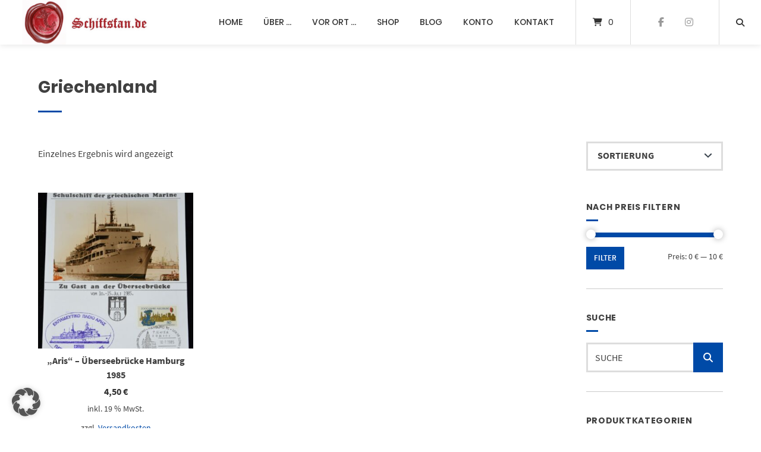

--- FILE ---
content_type: text/html; charset=UTF-8
request_url: https://www.schiffsfan.de/produkt-schlagwort/griechenland/
body_size: 16786
content:
<!doctype html>
<html lang="de">
<head>
	<meta charset="UTF-8">
	<meta name="viewport" content="width=device-width, initial-scale=1">
	<link rel="profile" href="https://gmpg.org/xfn/11">

	<title>Griechenland &#8211; Schiffsfan Shop</title>
<meta name='robots' content='max-image-preview:large' />
	<style>img:is([sizes="auto" i], [sizes^="auto," i]) { contain-intrinsic-size: 3000px 1500px }</style>
	<link rel="alternate" type="application/rss+xml" title="Schiffsfan Shop &raquo; Feed" href="https://www.schiffsfan.de/feed/" />
<link rel="alternate" type="application/rss+xml" title="Schiffsfan Shop &raquo; Kommentar-Feed" href="https://www.schiffsfan.de/comments/feed/" />
<link rel="alternate" type="application/rss+xml" title="Schiffsfan Shop &raquo; Griechenland Schlagwort Feed" href="https://www.schiffsfan.de/produkt-schlagwort/griechenland/feed/" />
<script type="text/javascript">
/* <![CDATA[ */
window._wpemojiSettings = {"baseUrl":"https:\/\/s.w.org\/images\/core\/emoji\/16.0.1\/72x72\/","ext":".png","svgUrl":"https:\/\/s.w.org\/images\/core\/emoji\/16.0.1\/svg\/","svgExt":".svg","source":{"concatemoji":"https:\/\/www.schiffsfan.de\/wp-includes\/js\/wp-emoji-release.min.js?ver=6.8.2"}};
/*! This file is auto-generated */
!function(s,n){var o,i,e;function c(e){try{var t={supportTests:e,timestamp:(new Date).valueOf()};sessionStorage.setItem(o,JSON.stringify(t))}catch(e){}}function p(e,t,n){e.clearRect(0,0,e.canvas.width,e.canvas.height),e.fillText(t,0,0);var t=new Uint32Array(e.getImageData(0,0,e.canvas.width,e.canvas.height).data),a=(e.clearRect(0,0,e.canvas.width,e.canvas.height),e.fillText(n,0,0),new Uint32Array(e.getImageData(0,0,e.canvas.width,e.canvas.height).data));return t.every(function(e,t){return e===a[t]})}function u(e,t){e.clearRect(0,0,e.canvas.width,e.canvas.height),e.fillText(t,0,0);for(var n=e.getImageData(16,16,1,1),a=0;a<n.data.length;a++)if(0!==n.data[a])return!1;return!0}function f(e,t,n,a){switch(t){case"flag":return n(e,"\ud83c\udff3\ufe0f\u200d\u26a7\ufe0f","\ud83c\udff3\ufe0f\u200b\u26a7\ufe0f")?!1:!n(e,"\ud83c\udde8\ud83c\uddf6","\ud83c\udde8\u200b\ud83c\uddf6")&&!n(e,"\ud83c\udff4\udb40\udc67\udb40\udc62\udb40\udc65\udb40\udc6e\udb40\udc67\udb40\udc7f","\ud83c\udff4\u200b\udb40\udc67\u200b\udb40\udc62\u200b\udb40\udc65\u200b\udb40\udc6e\u200b\udb40\udc67\u200b\udb40\udc7f");case"emoji":return!a(e,"\ud83e\udedf")}return!1}function g(e,t,n,a){var r="undefined"!=typeof WorkerGlobalScope&&self instanceof WorkerGlobalScope?new OffscreenCanvas(300,150):s.createElement("canvas"),o=r.getContext("2d",{willReadFrequently:!0}),i=(o.textBaseline="top",o.font="600 32px Arial",{});return e.forEach(function(e){i[e]=t(o,e,n,a)}),i}function t(e){var t=s.createElement("script");t.src=e,t.defer=!0,s.head.appendChild(t)}"undefined"!=typeof Promise&&(o="wpEmojiSettingsSupports",i=["flag","emoji"],n.supports={everything:!0,everythingExceptFlag:!0},e=new Promise(function(e){s.addEventListener("DOMContentLoaded",e,{once:!0})}),new Promise(function(t){var n=function(){try{var e=JSON.parse(sessionStorage.getItem(o));if("object"==typeof e&&"number"==typeof e.timestamp&&(new Date).valueOf()<e.timestamp+604800&&"object"==typeof e.supportTests)return e.supportTests}catch(e){}return null}();if(!n){if("undefined"!=typeof Worker&&"undefined"!=typeof OffscreenCanvas&&"undefined"!=typeof URL&&URL.createObjectURL&&"undefined"!=typeof Blob)try{var e="postMessage("+g.toString()+"("+[JSON.stringify(i),f.toString(),p.toString(),u.toString()].join(",")+"));",a=new Blob([e],{type:"text/javascript"}),r=new Worker(URL.createObjectURL(a),{name:"wpTestEmojiSupports"});return void(r.onmessage=function(e){c(n=e.data),r.terminate(),t(n)})}catch(e){}c(n=g(i,f,p,u))}t(n)}).then(function(e){for(var t in e)n.supports[t]=e[t],n.supports.everything=n.supports.everything&&n.supports[t],"flag"!==t&&(n.supports.everythingExceptFlag=n.supports.everythingExceptFlag&&n.supports[t]);n.supports.everythingExceptFlag=n.supports.everythingExceptFlag&&!n.supports.flag,n.DOMReady=!1,n.readyCallback=function(){n.DOMReady=!0}}).then(function(){return e}).then(function(){var e;n.supports.everything||(n.readyCallback(),(e=n.source||{}).concatemoji?t(e.concatemoji):e.wpemoji&&e.twemoji&&(t(e.twemoji),t(e.wpemoji)))}))}((window,document),window._wpemojiSettings);
/* ]]> */
</script>
<style id='wp-emoji-styles-inline-css' type='text/css'>

	img.wp-smiley, img.emoji {
		display: inline !important;
		border: none !important;
		box-shadow: none !important;
		height: 1em !important;
		width: 1em !important;
		margin: 0 0.07em !important;
		vertical-align: -0.1em !important;
		background: none !important;
		padding: 0 !important;
	}
</style>
<link rel='stylesheet' id='wp-block-library-css' href='https://www.schiffsfan.de/wp-includes/css/dist/block-library/style.min.css?ver=6.8.2' type='text/css' media='all' />
<style id='classic-theme-styles-inline-css' type='text/css'>
/*! This file is auto-generated */
.wp-block-button__link{color:#fff;background-color:#32373c;border-radius:9999px;box-shadow:none;text-decoration:none;padding:calc(.667em + 2px) calc(1.333em + 2px);font-size:1.125em}.wp-block-file__button{background:#32373c;color:#fff;text-decoration:none}
</style>
<style id='global-styles-inline-css' type='text/css'>
:root{--wp--preset--aspect-ratio--square: 1;--wp--preset--aspect-ratio--4-3: 4/3;--wp--preset--aspect-ratio--3-4: 3/4;--wp--preset--aspect-ratio--3-2: 3/2;--wp--preset--aspect-ratio--2-3: 2/3;--wp--preset--aspect-ratio--16-9: 16/9;--wp--preset--aspect-ratio--9-16: 9/16;--wp--preset--color--black: #000000;--wp--preset--color--cyan-bluish-gray: #abb8c3;--wp--preset--color--white: #ffffff;--wp--preset--color--pale-pink: #f78da7;--wp--preset--color--vivid-red: #cf2e2e;--wp--preset--color--luminous-vivid-orange: #ff6900;--wp--preset--color--luminous-vivid-amber: #fcb900;--wp--preset--color--light-green-cyan: #7bdcb5;--wp--preset--color--vivid-green-cyan: #00d084;--wp--preset--color--pale-cyan-blue: #8ed1fc;--wp--preset--color--vivid-cyan-blue: #0693e3;--wp--preset--color--vivid-purple: #9b51e0;--wp--preset--gradient--vivid-cyan-blue-to-vivid-purple: linear-gradient(135deg,rgba(6,147,227,1) 0%,rgb(155,81,224) 100%);--wp--preset--gradient--light-green-cyan-to-vivid-green-cyan: linear-gradient(135deg,rgb(122,220,180) 0%,rgb(0,208,130) 100%);--wp--preset--gradient--luminous-vivid-amber-to-luminous-vivid-orange: linear-gradient(135deg,rgba(252,185,0,1) 0%,rgba(255,105,0,1) 100%);--wp--preset--gradient--luminous-vivid-orange-to-vivid-red: linear-gradient(135deg,rgba(255,105,0,1) 0%,rgb(207,46,46) 100%);--wp--preset--gradient--very-light-gray-to-cyan-bluish-gray: linear-gradient(135deg,rgb(238,238,238) 0%,rgb(169,184,195) 100%);--wp--preset--gradient--cool-to-warm-spectrum: linear-gradient(135deg,rgb(74,234,220) 0%,rgb(151,120,209) 20%,rgb(207,42,186) 40%,rgb(238,44,130) 60%,rgb(251,105,98) 80%,rgb(254,248,76) 100%);--wp--preset--gradient--blush-light-purple: linear-gradient(135deg,rgb(255,206,236) 0%,rgb(152,150,240) 100%);--wp--preset--gradient--blush-bordeaux: linear-gradient(135deg,rgb(254,205,165) 0%,rgb(254,45,45) 50%,rgb(107,0,62) 100%);--wp--preset--gradient--luminous-dusk: linear-gradient(135deg,rgb(255,203,112) 0%,rgb(199,81,192) 50%,rgb(65,88,208) 100%);--wp--preset--gradient--pale-ocean: linear-gradient(135deg,rgb(255,245,203) 0%,rgb(182,227,212) 50%,rgb(51,167,181) 100%);--wp--preset--gradient--electric-grass: linear-gradient(135deg,rgb(202,248,128) 0%,rgb(113,206,126) 100%);--wp--preset--gradient--midnight: linear-gradient(135deg,rgb(2,3,129) 0%,rgb(40,116,252) 100%);--wp--preset--font-size--small: 13px;--wp--preset--font-size--medium: 20px;--wp--preset--font-size--large: 36px;--wp--preset--font-size--x-large: 42px;--wp--preset--spacing--20: 0.44rem;--wp--preset--spacing--30: 0.67rem;--wp--preset--spacing--40: 1rem;--wp--preset--spacing--50: 1.5rem;--wp--preset--spacing--60: 2.25rem;--wp--preset--spacing--70: 3.38rem;--wp--preset--spacing--80: 5.06rem;--wp--preset--shadow--natural: 6px 6px 9px rgba(0, 0, 0, 0.2);--wp--preset--shadow--deep: 12px 12px 50px rgba(0, 0, 0, 0.4);--wp--preset--shadow--sharp: 6px 6px 0px rgba(0, 0, 0, 0.2);--wp--preset--shadow--outlined: 6px 6px 0px -3px rgba(255, 255, 255, 1), 6px 6px rgba(0, 0, 0, 1);--wp--preset--shadow--crisp: 6px 6px 0px rgba(0, 0, 0, 1);}:where(.is-layout-flex){gap: 0.5em;}:where(.is-layout-grid){gap: 0.5em;}body .is-layout-flex{display: flex;}.is-layout-flex{flex-wrap: wrap;align-items: center;}.is-layout-flex > :is(*, div){margin: 0;}body .is-layout-grid{display: grid;}.is-layout-grid > :is(*, div){margin: 0;}:where(.wp-block-columns.is-layout-flex){gap: 2em;}:where(.wp-block-columns.is-layout-grid){gap: 2em;}:where(.wp-block-post-template.is-layout-flex){gap: 1.25em;}:where(.wp-block-post-template.is-layout-grid){gap: 1.25em;}.has-black-color{color: var(--wp--preset--color--black) !important;}.has-cyan-bluish-gray-color{color: var(--wp--preset--color--cyan-bluish-gray) !important;}.has-white-color{color: var(--wp--preset--color--white) !important;}.has-pale-pink-color{color: var(--wp--preset--color--pale-pink) !important;}.has-vivid-red-color{color: var(--wp--preset--color--vivid-red) !important;}.has-luminous-vivid-orange-color{color: var(--wp--preset--color--luminous-vivid-orange) !important;}.has-luminous-vivid-amber-color{color: var(--wp--preset--color--luminous-vivid-amber) !important;}.has-light-green-cyan-color{color: var(--wp--preset--color--light-green-cyan) !important;}.has-vivid-green-cyan-color{color: var(--wp--preset--color--vivid-green-cyan) !important;}.has-pale-cyan-blue-color{color: var(--wp--preset--color--pale-cyan-blue) !important;}.has-vivid-cyan-blue-color{color: var(--wp--preset--color--vivid-cyan-blue) !important;}.has-vivid-purple-color{color: var(--wp--preset--color--vivid-purple) !important;}.has-black-background-color{background-color: var(--wp--preset--color--black) !important;}.has-cyan-bluish-gray-background-color{background-color: var(--wp--preset--color--cyan-bluish-gray) !important;}.has-white-background-color{background-color: var(--wp--preset--color--white) !important;}.has-pale-pink-background-color{background-color: var(--wp--preset--color--pale-pink) !important;}.has-vivid-red-background-color{background-color: var(--wp--preset--color--vivid-red) !important;}.has-luminous-vivid-orange-background-color{background-color: var(--wp--preset--color--luminous-vivid-orange) !important;}.has-luminous-vivid-amber-background-color{background-color: var(--wp--preset--color--luminous-vivid-amber) !important;}.has-light-green-cyan-background-color{background-color: var(--wp--preset--color--light-green-cyan) !important;}.has-vivid-green-cyan-background-color{background-color: var(--wp--preset--color--vivid-green-cyan) !important;}.has-pale-cyan-blue-background-color{background-color: var(--wp--preset--color--pale-cyan-blue) !important;}.has-vivid-cyan-blue-background-color{background-color: var(--wp--preset--color--vivid-cyan-blue) !important;}.has-vivid-purple-background-color{background-color: var(--wp--preset--color--vivid-purple) !important;}.has-black-border-color{border-color: var(--wp--preset--color--black) !important;}.has-cyan-bluish-gray-border-color{border-color: var(--wp--preset--color--cyan-bluish-gray) !important;}.has-white-border-color{border-color: var(--wp--preset--color--white) !important;}.has-pale-pink-border-color{border-color: var(--wp--preset--color--pale-pink) !important;}.has-vivid-red-border-color{border-color: var(--wp--preset--color--vivid-red) !important;}.has-luminous-vivid-orange-border-color{border-color: var(--wp--preset--color--luminous-vivid-orange) !important;}.has-luminous-vivid-amber-border-color{border-color: var(--wp--preset--color--luminous-vivid-amber) !important;}.has-light-green-cyan-border-color{border-color: var(--wp--preset--color--light-green-cyan) !important;}.has-vivid-green-cyan-border-color{border-color: var(--wp--preset--color--vivid-green-cyan) !important;}.has-pale-cyan-blue-border-color{border-color: var(--wp--preset--color--pale-cyan-blue) !important;}.has-vivid-cyan-blue-border-color{border-color: var(--wp--preset--color--vivid-cyan-blue) !important;}.has-vivid-purple-border-color{border-color: var(--wp--preset--color--vivid-purple) !important;}.has-vivid-cyan-blue-to-vivid-purple-gradient-background{background: var(--wp--preset--gradient--vivid-cyan-blue-to-vivid-purple) !important;}.has-light-green-cyan-to-vivid-green-cyan-gradient-background{background: var(--wp--preset--gradient--light-green-cyan-to-vivid-green-cyan) !important;}.has-luminous-vivid-amber-to-luminous-vivid-orange-gradient-background{background: var(--wp--preset--gradient--luminous-vivid-amber-to-luminous-vivid-orange) !important;}.has-luminous-vivid-orange-to-vivid-red-gradient-background{background: var(--wp--preset--gradient--luminous-vivid-orange-to-vivid-red) !important;}.has-very-light-gray-to-cyan-bluish-gray-gradient-background{background: var(--wp--preset--gradient--very-light-gray-to-cyan-bluish-gray) !important;}.has-cool-to-warm-spectrum-gradient-background{background: var(--wp--preset--gradient--cool-to-warm-spectrum) !important;}.has-blush-light-purple-gradient-background{background: var(--wp--preset--gradient--blush-light-purple) !important;}.has-blush-bordeaux-gradient-background{background: var(--wp--preset--gradient--blush-bordeaux) !important;}.has-luminous-dusk-gradient-background{background: var(--wp--preset--gradient--luminous-dusk) !important;}.has-pale-ocean-gradient-background{background: var(--wp--preset--gradient--pale-ocean) !important;}.has-electric-grass-gradient-background{background: var(--wp--preset--gradient--electric-grass) !important;}.has-midnight-gradient-background{background: var(--wp--preset--gradient--midnight) !important;}.has-small-font-size{font-size: var(--wp--preset--font-size--small) !important;}.has-medium-font-size{font-size: var(--wp--preset--font-size--medium) !important;}.has-large-font-size{font-size: var(--wp--preset--font-size--large) !important;}.has-x-large-font-size{font-size: var(--wp--preset--font-size--x-large) !important;}
:where(.wp-block-post-template.is-layout-flex){gap: 1.25em;}:where(.wp-block-post-template.is-layout-grid){gap: 1.25em;}
:where(.wp-block-columns.is-layout-flex){gap: 2em;}:where(.wp-block-columns.is-layout-grid){gap: 2em;}
:root :where(.wp-block-pullquote){font-size: 1.5em;line-height: 1.6;}
</style>
<link rel='stylesheet' id='contact-form-7-css' href='https://www.schiffsfan.de/wp-content/plugins/contact-form-7/includes/css/styles.css?ver=6.1.1' type='text/css' media='all' />
<link rel='stylesheet' id='lbwps-styles-photoswipe5-main-css' href='https://www.schiffsfan.de/wp-content/plugins/lightbox-photoswipe/assets/ps5/styles/main.css?ver=5.7.2' type='text/css' media='all' />
<link rel='stylesheet' id='woocommerce-layout-css' href='https://www.schiffsfan.de/wp-content/plugins/woocommerce/assets/css/woocommerce-layout.css?ver=10.1.1' type='text/css' media='all' />
<link rel='stylesheet' id='woocommerce-smallscreen-css' href='https://www.schiffsfan.de/wp-content/plugins/woocommerce/assets/css/woocommerce-smallscreen.css?ver=10.1.1' type='text/css' media='only screen and (max-width: 768px)' />
<link rel='stylesheet' id='woocommerce-general-css' href='https://www.schiffsfan.de/wp-content/plugins/woocommerce/assets/css/woocommerce.css?ver=10.1.1' type='text/css' media='all' />
<style id='woocommerce-inline-inline-css' type='text/css'>
.woocommerce form .form-row .required { visibility: visible; }
</style>
<link rel='stylesheet' id='paypalplus-woocommerce-front-css' href='https://www.schiffsfan.de/wp-content/plugins/woo-paypalplus/public/css/front.min.css?ver=1617276731' type='text/css' media='screen' />
<link rel='stylesheet' id='brands-styles-css' href='https://www.schiffsfan.de/wp-content/plugins/woocommerce/assets/css/brands.css?ver=10.1.1' type='text/css' media='all' />
<link rel='stylesheet' id='atomion-style-css' href='https://www.schiffsfan.de/wp-content/themes/wordpress-theme-atomion/assets/css/frontend/style.min.css?ver=1.3.23' type='text/css' media='all' />
<link rel='stylesheet' id='atomion-font-awesone-css' href='https://www.schiffsfan.de/wp-content/themes/wordpress-theme-atomion/assets/css/font-awesome.min.css?ver=1.3.23' type='text/css' media='all' />
<link rel='stylesheet' id='borlabs-cookie-custom-css' href='https://www.schiffsfan.de/wp-content/cache/borlabs-cookie/1/borlabs-cookie-1-de.css?ver=3.3.15.1-29' type='text/css' media='all' />
<link rel='stylesheet' id='atomion-child-style-css' href='https://www.schiffsfan.de/wp-content/themes/wordpress-theme-atomion-child/style.css?ver=6.8.2' type='text/css' media='all' />
<link rel='stylesheet' id='woocommerce-gzd-layout-css' href='https://www.schiffsfan.de/wp-content/plugins/woocommerce-germanized/build/static/layout-styles.css?ver=3.20.1' type='text/css' media='all' />
<style id='woocommerce-gzd-layout-inline-css' type='text/css'>
.woocommerce-checkout .shop_table { background-color: #eeeeee; } .product p.deposit-packaging-type { font-size: 1.25em !important; } p.woocommerce-shipping-destination { display: none; }
                .wc-gzd-nutri-score-value-a {
                    background: url(https://www.schiffsfan.de/wp-content/plugins/woocommerce-germanized/assets/images/nutri-score-a.svg) no-repeat;
                }
                .wc-gzd-nutri-score-value-b {
                    background: url(https://www.schiffsfan.de/wp-content/plugins/woocommerce-germanized/assets/images/nutri-score-b.svg) no-repeat;
                }
                .wc-gzd-nutri-score-value-c {
                    background: url(https://www.schiffsfan.de/wp-content/plugins/woocommerce-germanized/assets/images/nutri-score-c.svg) no-repeat;
                }
                .wc-gzd-nutri-score-value-d {
                    background: url(https://www.schiffsfan.de/wp-content/plugins/woocommerce-germanized/assets/images/nutri-score-d.svg) no-repeat;
                }
                .wc-gzd-nutri-score-value-e {
                    background: url(https://www.schiffsfan.de/wp-content/plugins/woocommerce-germanized/assets/images/nutri-score-e.svg) no-repeat;
                }
            
</style>
<link rel='stylesheet' id='wp-dynamic-css-atomion_dynamic_css-css' href='https://www.schiffsfan.de/wp-admin/admin-ajax.php?action=wp_dynamic_css&#038;handle=atomion_dynamic_css&#038;ver=6.8.2' type='text/css' media='all' />
<script type="text/javascript" src="https://www.schiffsfan.de/wp-includes/js/jquery/jquery.min.js?ver=3.7.1" id="jquery-core-js"></script>
<script type="text/javascript" src="https://www.schiffsfan.de/wp-includes/js/jquery/jquery-migrate.min.js?ver=3.4.1" id="jquery-migrate-js"></script>
<script type="text/javascript" src="https://www.schiffsfan.de/wp-content/plugins/woocommerce/assets/js/jquery-blockui/jquery.blockUI.min.js?ver=2.7.0-wc.10.1.1" id="jquery-blockui-js" defer="defer" data-wp-strategy="defer"></script>
<script type="text/javascript" id="wc-add-to-cart-js-extra">
/* <![CDATA[ */
var wc_add_to_cart_params = {"ajax_url":"\/wp-admin\/admin-ajax.php","wc_ajax_url":"\/?wc-ajax=%%endpoint%%","i18n_view_cart":"Warenkorb anzeigen","cart_url":"https:\/\/www.schiffsfan.de\/warenkorb\/","is_cart":"","cart_redirect_after_add":"no"};
/* ]]> */
</script>
<script type="text/javascript" src="https://www.schiffsfan.de/wp-content/plugins/woocommerce/assets/js/frontend/add-to-cart.min.js?ver=10.1.1" id="wc-add-to-cart-js" defer="defer" data-wp-strategy="defer"></script>
<script type="text/javascript" src="https://www.schiffsfan.de/wp-content/plugins/woocommerce/assets/js/js-cookie/js.cookie.min.js?ver=2.1.4-wc.10.1.1" id="js-cookie-js" defer="defer" data-wp-strategy="defer"></script>
<script type="text/javascript" id="woocommerce-js-extra">
/* <![CDATA[ */
var woocommerce_params = {"ajax_url":"\/wp-admin\/admin-ajax.php","wc_ajax_url":"\/?wc-ajax=%%endpoint%%","i18n_password_show":"Passwort anzeigen","i18n_password_hide":"Passwort verbergen"};
/* ]]> */
</script>
<script type="text/javascript" src="https://www.schiffsfan.de/wp-content/plugins/woocommerce/assets/js/frontend/woocommerce.min.js?ver=10.1.1" id="woocommerce-js" defer="defer" data-wp-strategy="defer"></script>
<script type="text/javascript" id="wc-cart-fragments-js-extra">
/* <![CDATA[ */
var wc_cart_fragments_params = {"ajax_url":"\/wp-admin\/admin-ajax.php","wc_ajax_url":"\/?wc-ajax=%%endpoint%%","cart_hash_key":"wc_cart_hash_c0733f574c53679e67029a5bbf5489a0","fragment_name":"wc_fragments_c0733f574c53679e67029a5bbf5489a0","request_timeout":"5000"};
/* ]]> */
</script>
<script type="text/javascript" src="https://www.schiffsfan.de/wp-content/plugins/woocommerce/assets/js/frontend/cart-fragments.min.js?ver=10.1.1" id="wc-cart-fragments-js" defer="defer" data-wp-strategy="defer"></script>
<script data-no-optimize="1" data-no-minify="1" data-cfasync="false" type="text/javascript" src="https://www.schiffsfan.de/wp-content/cache/borlabs-cookie/1/borlabs-cookie-config-de.json.js?ver=3.3.15.1-44" id="borlabs-cookie-config-js"></script>
<script type="text/javascript" id="wc-gzd-unit-price-observer-queue-js-extra">
/* <![CDATA[ */
var wc_gzd_unit_price_observer_queue_params = {"ajax_url":"\/wp-admin\/admin-ajax.php","wc_ajax_url":"\/?wc-ajax=%%endpoint%%","refresh_unit_price_nonce":"f5a5a59686"};
/* ]]> */
</script>
<script type="text/javascript" src="https://www.schiffsfan.de/wp-content/plugins/woocommerce-germanized/build/static/unit-price-observer-queue.js?ver=3.20.1" id="wc-gzd-unit-price-observer-queue-js" defer="defer" data-wp-strategy="defer"></script>
<script type="text/javascript" src="https://www.schiffsfan.de/wp-content/plugins/woocommerce/assets/js/accounting/accounting.min.js?ver=0.4.2" id="accounting-js"></script>
<script type="text/javascript" id="wc-gzd-unit-price-observer-js-extra">
/* <![CDATA[ */
var wc_gzd_unit_price_observer_params = {"wrapper":".product","price_selector":{"p.price":{"is_total_price":false,"is_primary_selector":true,"quantity_selector":""}},"replace_price":"1","product_id":"2707","price_decimal_sep":",","price_thousand_sep":".","qty_selector":"input.quantity, input.qty","refresh_on_load":""};
/* ]]> */
</script>
<script type="text/javascript" src="https://www.schiffsfan.de/wp-content/plugins/woocommerce-germanized/build/static/unit-price-observer.js?ver=3.20.1" id="wc-gzd-unit-price-observer-js" defer="defer" data-wp-strategy="defer"></script>
<link rel="https://api.w.org/" href="https://www.schiffsfan.de/wp-json/" /><link rel="alternate" title="JSON" type="application/json" href="https://www.schiffsfan.de/wp-json/wp/v2/product_tag/217" /><link rel="EditURI" type="application/rsd+xml" title="RSD" href="https://www.schiffsfan.de/xmlrpc.php?rsd" />
<meta name="generator" content="WordPress 6.8.2" />
<meta name="generator" content="WooCommerce 10.1.1" />
 
	<link rel="shortcut icon" href="https://www.schiffsfan.de/wp-content/uploads/2021/04/210331_Logo_Neu_Heuer_02.jpg"/>
 	<noscript><style>.woocommerce-product-gallery{ opacity: 1 !important; }</style></noscript>
	<meta name="generator" content="Elementor 3.31.2; features: additional_custom_breakpoints, e_element_cache; settings: css_print_method-external, google_font-enabled, font_display-auto">
			<style>
				.e-con.e-parent:nth-of-type(n+4):not(.e-lazyloaded):not(.e-no-lazyload),
				.e-con.e-parent:nth-of-type(n+4):not(.e-lazyloaded):not(.e-no-lazyload) * {
					background-image: none !important;
				}
				@media screen and (max-height: 1024px) {
					.e-con.e-parent:nth-of-type(n+3):not(.e-lazyloaded):not(.e-no-lazyload),
					.e-con.e-parent:nth-of-type(n+3):not(.e-lazyloaded):not(.e-no-lazyload) * {
						background-image: none !important;
					}
				}
				@media screen and (max-height: 640px) {
					.e-con.e-parent:nth-of-type(n+2):not(.e-lazyloaded):not(.e-no-lazyload),
					.e-con.e-parent:nth-of-type(n+2):not(.e-lazyloaded):not(.e-no-lazyload) * {
						background-image: none !important;
					}
				}
			</style>
			<style type="text/css" id="custom-background-css">
body.custom-background { background-color: #ffffff; }
</style>
			<style type="text/css" id="wp-custom-css">
			p.stock {
	display: none;
}
.shop_table td.product-name > a:first-child {
	display: none !important;
}
.shop_table td.product-name .wc-gzd-item-desc p {
	font-size: 16px !important;
}
.shop_table td.product-name p {
	margin-bottom: 1em !important;
}
.mini_cart_item > a:first-child {
	font-size: 0 !important;
}
.mini_cart_item > a:first-child * {
	font-size: 14px !important;
}
.mini_cart_item > a:first-child p:nth-of-type(1) {
	margin-top: 0 !important;
}		</style>
		</head>

<body class="archive tax-product_tag term-griechenland term-217 custom-background wp-theme-wordpress-theme-atomion wp-child-theme-wordpress-theme-atomion-child theme-wordpress-theme-atomion woocommerce woocommerce-page woocommerce-no-js has-post-thumbnail no-cart-checkout-short-desc elementor-default elementor-kit-4486">

			
				<div class="atomion-spinner style-2">
				<svg class="spinner" viewBox="0 0 50 50">
					<circle class="path" cx="25" cy="25" r="20" fill="none" stroke-width="5"></circle>
				</svg>
			</div>
			
	
	<div id="page" class="site">
		<a class="skip-link screen-reader-text" href="#content">Springe zum Inhalt</a>

		<header id="header" class="header">
			
<div id="masthead" class="header-main full-width default nav-spacing-medium nav-hover-1 sticky has-shadow" 
															 data-sticky-height="75">
	
		<div id="desktop-navigation" class="header-inner flex" role="navigation">

			<div class="logo-item header-element">
		<a title="Schiffsfan Shop" href="https://www.schiffsfan.de/" rel="home" aria-label="Startseite"><img fetchpriority="high" width="1085" height="363" src="https://www.schiffsfan.de/wp-content/uploads/2021/03/Schiffsfan.jpg" class="attachment-full size-full" alt="" decoding="async" srcset="https://www.schiffsfan.de/wp-content/uploads/2021/03/Schiffsfan.jpg 1085w, https://www.schiffsfan.de/wp-content/uploads/2021/03/Schiffsfan-300x100.jpg 300w, https://www.schiffsfan.de/wp-content/uploads/2021/03/Schiffsfan-1024x343.jpg 1024w, https://www.schiffsfan.de/wp-content/uploads/2021/03/Schiffsfan-768x257.jpg 768w, https://www.schiffsfan.de/wp-content/uploads/2021/03/Schiffsfan-400x134.jpg 400w, https://www.schiffsfan.de/wp-content/uploads/2021/03/Schiffsfan-600x201.jpg 600w" sizes="(max-width: 1085px) 100vw, 1085px" /><img width="1085" height="363" src="https://www.schiffsfan.de/wp-content/uploads/2021/03/Schiffsfan.jpg" class="sticky-logo" alt="" decoding="async" srcset="https://www.schiffsfan.de/wp-content/uploads/2021/03/Schiffsfan.jpg 1085w, https://www.schiffsfan.de/wp-content/uploads/2021/03/Schiffsfan-300x100.jpg 300w, https://www.schiffsfan.de/wp-content/uploads/2021/03/Schiffsfan-1024x343.jpg 1024w, https://www.schiffsfan.de/wp-content/uploads/2021/03/Schiffsfan-768x257.jpg 768w, https://www.schiffsfan.de/wp-content/uploads/2021/03/Schiffsfan-400x134.jpg 400w, https://www.schiffsfan.de/wp-content/uploads/2021/03/Schiffsfan-600x201.jpg 600w" sizes="(max-width: 1085px) 100vw, 1085px" /></a>	</div>
	
			<div class="main-nav-item flex-right header-element">
			  <nav id="site-navigation" class="main-navigation">
	
		  <div class="default-wrapper">
		  
			<div class="menu-main-menu-container"><ul id="primary-menu" class="atomion-simple-menu-wrapper menu "><li id="menu-item-4895" class="menu-item menu-item-type-post_type menu-item-object-page menu-item-home menu-item-4895 has-0-children"><a href="https://www.schiffsfan.de/" data-hover="Home">Home</a></li><li id="menu-item-5456" class="menu-item menu-item-type-custom menu-item-object-custom menu-item-has-children menu-item-5456 has-2-children"><a href="#" data-hover="Über &#8230;">Über &#8230;</a>
<button class='toggle'><i class='fas fa-plus'></i></button><div class='atomion-simple-menu sub-menu-wrap menu-level-0'><ul class='sub-menu'>
	<li id="menu-item-5455" class="menu-item menu-item-type-custom menu-item-object-custom menu-item-5455"><a href="/wer-steckt-dahinter">&#8230; uns</a></li>	<li id="menu-item-5457" class="menu-item menu-item-type-custom menu-item-object-custom menu-item-5457"><a href="/was-sind-eigentlich-philatelistische-schiffsbiographien-und-worauf-darf-man-sich-noch-freuen/">&#8230; Philatelistische Biographien</a></li></ul></div>
</li><li id="menu-item-5458" class="menu-item menu-item-type-custom menu-item-object-custom menu-item-has-children menu-item-5458 has-2-children"><a href="#" data-hover="Vor Ort &#8230;">Vor Ort &#8230;</a>
<button class='toggle'><i class='fas fa-plus'></i></button><div class='atomion-simple-menu sub-menu-wrap menu-level-0'><ul class='sub-menu'>
	<li id="menu-item-5461" class="menu-item menu-item-type-post_type menu-item-object-page menu-item-5461"><a href="https://www.schiffsfan.de/geschaefte/">&#8230; in Geschäften</a></li>	<li id="menu-item-5462" class="menu-item menu-item-type-post_type menu-item-object-page menu-item-5462"><a href="https://www.schiffsfan.de/veranstaltungen/">&#8230; auf Veranstaltungen</a></li></ul></div>
</li><li id="menu-item-2507" class="menu-item menu-item-type-custom menu-item-object-custom menu-item-has-children menu-item-2507 has-8-children"><a href="/shop" data-hover="Shop">Shop</a>
<button class='toggle'><i class='fas fa-plus'></i></button><div class='atomion-simple-menu sub-menu-wrap menu-level-0'><ul class='sub-menu'>
	<li id="menu-item-4305" class="menu-item menu-item-type-taxonomy menu-item-object-product_cat menu-item-4305"><a href="https://www.schiffsfan.de/produkt-kategorie/sss-gorch-fock/">SSS Gorch Fock</a></li>	<li id="menu-item-2631" class="menu-item menu-item-type-taxonomy menu-item-object-product_cat menu-item-2631"><a href="https://www.schiffsfan.de/produkt-kategorie/deutsche-marine/">Deutsche Marine</a></li>	<li id="menu-item-2632" class="menu-item menu-item-type-taxonomy menu-item-object-product_cat menu-item-2632"><a href="https://www.schiffsfan.de/produkt-kategorie/internationale-marine/">Internationale Marine</a></li>	<li id="menu-item-4304" class="menu-item menu-item-type-taxonomy menu-item-object-product_cat menu-item-4304"><a href="https://www.schiffsfan.de/produkt-kategorie/windjammer-segelschiffe/">Windjammer &amp; Segelschiffe</a></li>	<li id="menu-item-4306" class="menu-item menu-item-type-taxonomy menu-item-object-product_cat menu-item-4306"><a href="https://www.schiffsfan.de/produkt-kategorie/leuchttuerme/">Leuchttürme</a></li>	<li id="menu-item-4314" class="menu-item menu-item-type-taxonomy menu-item-object-product_cat menu-item-4314"><a href="https://www.schiffsfan.de/produkt-kategorie/maritime-geschenkideen/">Maritime Geschenkideen</a></li>	<li id="menu-item-5081" class="menu-item menu-item-type-taxonomy menu-item-object-product_cat menu-item-5081"><a href="https://www.schiffsfan.de/produkt-kategorie/sammelordner-a5/">Sammelordner A5</a></li>	<li id="menu-item-5080" class="menu-item menu-item-type-taxonomy menu-item-object-product_cat menu-item-5080"><a href="https://www.schiffsfan.de/produkt-kategorie/maritime-buecher/">Maritime Bücher &amp; Zeitschriften &amp; Schriftreihen</a></li></ul></div>
</li><li id="menu-item-232" class="menu-item menu-item-type-post_type menu-item-object-page menu-item-232 has-0-children"><a href="https://www.schiffsfan.de/blog/" data-hover="Blog">Blog</a></li><li id="menu-item-2041" class="menu-item menu-item-type-custom menu-item-object-custom menu-item-2041 has-0-children"><a href="/mein-konto/" data-hover="Konto">Konto</a></li><li id="menu-item-4949" class="menu-item menu-item-type-post_type menu-item-object-page menu-item-4949 has-0-children"><a href="https://www.schiffsfan.de/elementor-4943/" data-hover="Kontakt">Kontakt</a></li></ul></div>		<div class="cart-item header-element desktop-cart ">
			<span class="cart-status empty"></span><a href="#" onclick="event.preventDefault()" class="header-cart-link" rel="nofollow"><span class="cart-icon"><i class="fas fa-shopping-cart"></i></span><span class="cart-contents-count">0</span></a>	<div class="atomion-mini-cart-widget atomion-mini-cart-img-enabled">
		

	<p class="woocommerce-mini-cart__empty-message">Es befinden sich keine Produkte im Warenkorb.</p>


	</div>
		</div>
			<div class="social-item header-element">
			<ul class="social-media-icons"><li class="social-media-icon facebook"><a href="https://www.facebook.com/Schiffsfan-103113538406567" target="_blank" title="Auf Facebook folgen"><i class="fab fa-facebook-f"></i></a></li><li class="social-media-icon instagram"><a href="https://www.instagram.com/schiffsfan.de" target="_blank" title="Auf Instagram folgen"><i class="fab fa-instagram"></i></a></li></ul>		</div>
			<div class="search-item header-element search-lightbox">
			
<button class="search-link"><i class="fas fa-search"></i></button>
		</div>
				 
			
		  </div>

		</nav><!-- #site-navigation -->
			</div>

	  
	</div><!-- .header-inner -->

		<div id="mobile-navigation" class="header-inner flex style-default" role="navigation">
	<button class="menu-toggle" aria-label="Menü">
		<svg class="ham hamRotate ham1" viewBox="0 0 100 100" width="40" style="margin-left: -10px;" onclick="this.classList.toggle('active')">
			<path class="line top" d="m 30,33 h 40 c 0,0 9.044436,-0.654587 9.044436,-8.508902 0,-7.854315 -8.024349,-11.958003 -14.89975,-10.85914 -6.875401,1.098863 -13.637059,4.171617 -13.637059,16.368042 v 40" />
			<path class="line middle" d="m 30,50 h 40" />
			<path class="line bottom" d="m 30,67 h 40 c 12.796276,0 15.357889,-11.717785 15.357889,-26.851538 0,-15.133752 -4.786586,-27.274118 -16.667516,-27.274118 -11.88093,0 -18.499247,6.994427 -18.435284,17.125656 l 0.252538,40" />
		</svg>
	</button>
		<div class="main-nav-item header-element">
		
<div id="mobile-nav-action-bar">
			<div class="search-item header-element search-lightbox">
			
<button class="search-link"><i class="fas fa-search"></i></button>
		</div>
	
</div>
	
<nav id="mobile-site-navigation" class="main-navigation"><div class="menu-main-menu-container"><ul id="primary-menu-mobile" class="atomion-simple-menu-wrapper menu mobile"><li class="menu-item menu-item-type-post_type menu-item-object-page menu-item-home menu-item-4895 has-0-children"><a href="https://www.schiffsfan.de/" data-hover="Home">Home</a></li><li class="menu-item menu-item-type-custom menu-item-object-custom menu-item-has-children menu-item-5456 has-2-children"><a href="#" data-hover="Über &#8230;">Über &#8230;</a>
<button class='toggle'><i class='fas fa-plus'></i></button><div class='atomion-simple-menu sub-menu-wrap menu-level-0'><ul class='sub-menu'>
	<li class="menu-item menu-item-type-custom menu-item-object-custom menu-item-5455"><a href="/wer-steckt-dahinter">&#8230; uns</a></li>	<li class="menu-item menu-item-type-custom menu-item-object-custom menu-item-5457"><a href="/was-sind-eigentlich-philatelistische-schiffsbiographien-und-worauf-darf-man-sich-noch-freuen/">&#8230; Philatelistische Biographien</a></li></ul></div>
</li><li class="menu-item menu-item-type-custom menu-item-object-custom menu-item-has-children menu-item-5458 has-2-children"><a href="#" data-hover="Vor Ort &#8230;">Vor Ort &#8230;</a>
<button class='toggle'><i class='fas fa-plus'></i></button><div class='atomion-simple-menu sub-menu-wrap menu-level-0'><ul class='sub-menu'>
	<li class="menu-item menu-item-type-post_type menu-item-object-page menu-item-5461"><a href="https://www.schiffsfan.de/geschaefte/">&#8230; in Geschäften</a></li>	<li class="menu-item menu-item-type-post_type menu-item-object-page menu-item-5462"><a href="https://www.schiffsfan.de/veranstaltungen/">&#8230; auf Veranstaltungen</a></li></ul></div>
</li><li class="menu-item menu-item-type-custom menu-item-object-custom menu-item-has-children menu-item-2507 has-8-children"><a href="/shop" data-hover="Shop">Shop</a>
<button class='toggle'><i class='fas fa-plus'></i></button><div class='atomion-simple-menu sub-menu-wrap menu-level-0'><ul class='sub-menu'>
	<li class="menu-item menu-item-type-taxonomy menu-item-object-product_cat menu-item-4305"><a href="https://www.schiffsfan.de/produkt-kategorie/sss-gorch-fock/">SSS Gorch Fock</a></li>	<li class="menu-item menu-item-type-taxonomy menu-item-object-product_cat menu-item-2631"><a href="https://www.schiffsfan.de/produkt-kategorie/deutsche-marine/">Deutsche Marine</a></li>	<li class="menu-item menu-item-type-taxonomy menu-item-object-product_cat menu-item-2632"><a href="https://www.schiffsfan.de/produkt-kategorie/internationale-marine/">Internationale Marine</a></li>	<li class="menu-item menu-item-type-taxonomy menu-item-object-product_cat menu-item-4304"><a href="https://www.schiffsfan.de/produkt-kategorie/windjammer-segelschiffe/">Windjammer &amp; Segelschiffe</a></li>	<li class="menu-item menu-item-type-taxonomy menu-item-object-product_cat menu-item-4306"><a href="https://www.schiffsfan.de/produkt-kategorie/leuchttuerme/">Leuchttürme</a></li>	<li class="menu-item menu-item-type-taxonomy menu-item-object-product_cat menu-item-4314"><a href="https://www.schiffsfan.de/produkt-kategorie/maritime-geschenkideen/">Maritime Geschenkideen</a></li>	<li class="menu-item menu-item-type-taxonomy menu-item-object-product_cat menu-item-5081"><a href="https://www.schiffsfan.de/produkt-kategorie/sammelordner-a5/">Sammelordner A5</a></li>	<li class="menu-item menu-item-type-taxonomy menu-item-object-product_cat menu-item-5080"><a href="https://www.schiffsfan.de/produkt-kategorie/maritime-buecher/">Maritime Bücher &amp; Zeitschriften &amp; Schriftreihen</a></li></ul></div>
</li><li class="menu-item menu-item-type-post_type menu-item-object-page menu-item-232 has-0-children"><a href="https://www.schiffsfan.de/blog/" data-hover="Blog">Blog</a></li><li class="menu-item menu-item-type-custom menu-item-object-custom menu-item-2041 has-0-children"><a href="/mein-konto/" data-hover="Konto">Konto</a></li><li class="menu-item menu-item-type-post_type menu-item-object-page menu-item-4949 has-0-children"><a href="https://www.schiffsfan.de/elementor-4943/" data-hover="Kontakt">Kontakt</a></li></ul></div></nav><!-- #site-navigation -->
      <hr>		<div class="social-item header-element">
			<ul class="social-media-icons"><li class="social-media-icon facebook"><a href="https://www.facebook.com/Schiffsfan-103113538406567" target="_blank" title="Auf Facebook folgen"><i class="fab fa-facebook-f"></i></a></li><li class="social-media-icon instagram"><a href="https://www.instagram.com/schiffsfan.de" target="_blank" title="Auf Instagram folgen"><i class="fab fa-instagram"></i></a></li></ul>		</div>
		</div>
		<div class="logo-item header-element">
		<a title="Schiffsfan Shop" href="https://www.schiffsfan.de/" rel="home" aria-label="Startseite"><img fetchpriority="high" width="1085" height="363" src="https://www.schiffsfan.de/wp-content/uploads/2021/03/Schiffsfan.jpg" class="attachment-full size-full" alt="" decoding="async" srcset="https://www.schiffsfan.de/wp-content/uploads/2021/03/Schiffsfan.jpg 1085w, https://www.schiffsfan.de/wp-content/uploads/2021/03/Schiffsfan-300x100.jpg 300w, https://www.schiffsfan.de/wp-content/uploads/2021/03/Schiffsfan-1024x343.jpg 1024w, https://www.schiffsfan.de/wp-content/uploads/2021/03/Schiffsfan-768x257.jpg 768w, https://www.schiffsfan.de/wp-content/uploads/2021/03/Schiffsfan-400x134.jpg 400w, https://www.schiffsfan.de/wp-content/uploads/2021/03/Schiffsfan-600x201.jpg 600w" sizes="(max-width: 1085px) 100vw, 1085px" /><img width="1085" height="363" src="https://www.schiffsfan.de/wp-content/uploads/2021/03/Schiffsfan.jpg" class="sticky-logo" alt="" decoding="async" srcset="https://www.schiffsfan.de/wp-content/uploads/2021/03/Schiffsfan.jpg 1085w, https://www.schiffsfan.de/wp-content/uploads/2021/03/Schiffsfan-300x100.jpg 300w, https://www.schiffsfan.de/wp-content/uploads/2021/03/Schiffsfan-1024x343.jpg 1024w, https://www.schiffsfan.de/wp-content/uploads/2021/03/Schiffsfan-768x257.jpg 768w, https://www.schiffsfan.de/wp-content/uploads/2021/03/Schiffsfan-400x134.jpg 400w, https://www.schiffsfan.de/wp-content/uploads/2021/03/Schiffsfan-600x201.jpg 600w" sizes="(max-width: 1085px) 100vw, 1085px" /></a>	</div>
			<div class="cart-item header-element mobile-cart ">
			<span class="cart-status empty"></span><a href="#" onclick="event.preventDefault()" class="header-cart-link" rel="nofollow"><span class="cart-icon"><i class="fas fa-shopping-cart"></i></span><span class="cart-contents-count">0</span></a>	<div class="atomion-mini-cart-widget atomion-mini-cart-img-enabled">
		

	<p class="woocommerce-mini-cart__empty-message">Es befinden sich keine Produkte im Warenkorb.</p>


	</div>
		</div>
	</div> 
</div><!-- .header-main -->
		</header><!-- #masthead -->

		<main id="main">
			<div id="content" class="site-content no-breadcrumb full-width sidebar-active" role="main">
				
<div id="primary" class="content-area large-10 tb-10 mb-12 sidebar-right ">

<header class="woocommerce-products-header">
			<h1 class="woocommerce-products-header__title page-title">Griechenland</h1>
	
	</header>
<div class="woocommerce-notices-wrapper"></div><p class="woocommerce-result-count" role="alert" aria-relevant="all" >
	Einzelnes Ergebnis wird angezeigt</p>
<form class="woocommerce-ordering" method="get">
		<select
		name="orderby"
		class="orderby"
					aria-label="Shop-Reihenfolge"
			>
					<option value="menu_order"  selected='selected'>Sortierung</option>
					<option value="popularity" >Beliebtheit</option>
					<option value="date" >Neue Produkte</option>
					<option value="price" >Preis (aufsteigend)</option>
					<option value="price-desc" >Preis (absteigend)</option>
			</select>
	<input type="hidden" name="paged" value="1" />
	</form>
<ul class="products columns-3 tab-2-4"><li class="product type-product post-2707 status-publish first instock product_cat-internationale-marine product_cat-marine-griechenland product_tag-164 product_tag-griechenland product_tag-hamburg product_tag-internationale-marine product_tag-marine product_tag-marine-international product_tag-schulschiff has-post-thumbnail taxable shipping-taxable purchasable product-type-simple">
		<div class="product-image-wrapper">
		<a href="/produkt-schlagwort/griechenland/?add-to-cart=2707" aria-describedby="woocommerce_loop_add_to_cart_link_describedby_2707" data-quantity="1" class="button product_type_simple add_to_cart_button ajax_add_to_cart" data-product_id="2707" data-product_sku="" aria-label="In den Warenkorb legen: „&quot;Aris&quot; - Überseebrücke Hamburg 1985“" rel="nofollow" data-success_message="„&quot;Aris&quot; - Überseebrücke Hamburg 1985“ wurde deinem Warenkorb hinzugefügt" role="button">In den Warenkorb</a>	<span id="woocommerce_loop_add_to_cart_link_describedby_2707" class="screen-reader-text">
			</span>
<a href="https://www.schiffsfan.de/produkt/a-74-aris-hamburg-1985/" class="atomion-product-image"><img width="400" height="400" src="https://www.schiffsfan.de/wp-content/uploads/2021/02/Aris_GR_1985_Hamburg_01-400x400.jpg" class="attachment-woocommerce_thumbnail size-woocommerce_thumbnail" alt="&quot;Aris&quot; - Überseebrücke Hamburg 1985" decoding="async" srcset="https://www.schiffsfan.de/wp-content/uploads/2021/02/Aris_GR_1985_Hamburg_01-400x400.jpg 400w, https://www.schiffsfan.de/wp-content/uploads/2021/02/Aris_GR_1985_Hamburg_01-150x150.jpg 150w, https://www.schiffsfan.de/wp-content/uploads/2021/02/Aris_GR_1985_Hamburg_01-200x200.jpg 200w" sizes="(max-width: 400px) 100vw, 400px" /></a><a class="atomion-product-lupe" href="https://www.schiffsfan.de/produkt/a-74-aris-hamburg-1985/"><i class="fas fa-search-plus"></i></a>	</div>
	<div class="site-product-meta">
		<a href="https://www.schiffsfan.de/produkt/a-74-aris-hamburg-1985/"><h2 class="woocommerce-loop-product__title">&#8222;Aris&#8220; &#8211; Überseebrücke Hamburg 1985</h2></a>
	<span class="price"><span class="woocommerce-Price-amount amount"><bdi>4,50&nbsp;<span class="woocommerce-Price-currencySymbol">&euro;</span></bdi></span></span>




	<p class="wc-gzd-additional-info wc-gzd-additional-info-loop tax-info">inkl. 19 % MwSt.</p>

	<p class="wc-gzd-additional-info wc-gzd-additional-info-loop shipping-costs-info">zzgl. <a href="https://www.schiffsfan.de/versandarten/" target="_blank">Versandkosten</a></p>

	<p class="wc-gzd-additional-info delivery-time-info wc-gzd-additional-info-loop"><span class="delivery-time-inner delivery-time-5-7-werktage">Lieferzeit: <span class="delivery-time-data">5 - 7 Werktage</span></span></p>

	</div>
</li>
</ul>
	<div id="shop-sidebar" class="sidebar">

		<button id="atomion-mobile-sidebar-button" aria-label="Seitenleisten-Menü">
			<svg class="ham hamRotate ham1" viewBox="0 0 100 100" width="40" style="margin-left: -10px;">
				<path class="line top" d="m 30,33 h 40 c 0,0 9.044436,-0.654587 9.044436,-8.508902 0,-7.854315 -8.024349,-11.958003 -14.89975,-10.85914 -6.875401,1.098863 -13.637059,4.171617 -13.637059,16.368042 v 40" />
				<path class="line middle" d="m 30,50 h 40" />
				<path class="line bottom" d="m 30,67 h 40 c 12.796276,0 15.357889,-11.717785 15.357889,-26.851538 0,-15.133752 -4.786586,-27.274118 -16.667516,-27.274118 -11.88093,0 -18.499247,6.994427 -18.435284,17.125656 l 0.252538,40" />
			</svg>
		</button>		<div class="sidebar-content">
			<section id="woocommerce_price_filter-1" class="col-4-4 widget woocommerce widget_price_filter"><h3 class="widget-title">Nach Preis filtern</h3>
<form method="get" action="https://www.schiffsfan.de/produkt-schlagwort/griechenland/">
	<div class="price_slider_wrapper">
		<div class="price_slider" style="display:none;"></div>
		<div class="price_slider_amount" data-step="10">
			<label class="screen-reader-text" for="min_price">Min. Preis</label>
			<input type="text" id="min_price" name="min_price" value="0" data-min="0" placeholder="Min. Preis" />
			<label class="screen-reader-text" for="max_price">Max. Preis</label>
			<input type="text" id="max_price" name="max_price" value="10" data-max="10" placeholder="Max. Preis" />
						<button type="submit" class="button">Filter</button>
			<div class="price_label" style="display:none;">
				Preis: <span class="from"></span> &mdash; <span class="to"></span>
			</div>
						<div class="clear"></div>
		</div>
	</div>
</form>

</section><section id="woocommerce_product_search-1" class="col-4-4 widget woocommerce widget_product_search"><h3 class="widget-title">Suche</h3><form role="search" method="get" class="atomion-searchform woocommerce-product-search" action="https://www.schiffsfan.de/">
	<label class="screen-reader-text" for="woocommerce-product-search-field-0">Suche nach:</label>
	<input type="search" value="" id="woocommerce-product-search-field-0" class="atomion-searchfield" placeholder="Suche" name="s"/>
	<i class="atomion-searchicon fas fa-search">
			<input type="submit" class="atomion-searchsubmit" value=""/>
		</i>
	<input type="hidden" name="post_type" value="product" />
</form>
</section><section id="woocommerce_product_categories-1" class="col-4-4 widget woocommerce widget_product_categories"><h3 class="widget-title">Produktkategorien</h3><ul class="product-categories"><li class="cat-item cat-item-78"><a href="https://www.schiffsfan.de/produkt-kategorie/sss-gorch-fock/">SSS Gorch Fock</a></li>
<li class="cat-item cat-item-79"><a href="https://www.schiffsfan.de/produkt-kategorie/deutsche-marine/">Deutsche Marine</a></li>
<li class="cat-item cat-item-80 cat-parent"><a href="https://www.schiffsfan.de/produkt-kategorie/internationale-marine/">Internationale Marine</a><ul class='children'>
<li class="cat-item cat-item-81"><a href="https://www.schiffsfan.de/produkt-kategorie/internationale-marine/marine-australien/">Marine Australien</a></li>
<li class="cat-item cat-item-95"><a href="https://www.schiffsfan.de/produkt-kategorie/internationale-marine/marine-belgien/">Marine Belgien</a></li>
<li class="cat-item cat-item-96"><a href="https://www.schiffsfan.de/produkt-kategorie/internationale-marine/marine-brasilien/">Marine Brasilien</a></li>
<li class="cat-item cat-item-272"><a href="https://www.schiffsfan.de/produkt-kategorie/internationale-marine/marine-chile/">Marine Chile</a></li>
<li class="cat-item cat-item-97"><a href="https://www.schiffsfan.de/produkt-kategorie/internationale-marine/marine-daenemark/">Marine Dänemark</a></li>
<li class="cat-item cat-item-99"><a href="https://www.schiffsfan.de/produkt-kategorie/internationale-marine/marine-frankreich/">Marine Frankreich</a></li>
<li class="cat-item cat-item-100"><a href="https://www.schiffsfan.de/produkt-kategorie/internationale-marine/marine-griechenland/">Marine Griechenland</a></li>
<li class="cat-item cat-item-98"><a href="https://www.schiffsfan.de/produkt-kategorie/internationale-marine/marine-grossbritannien/">Marine Großbritannien</a></li>
<li class="cat-item cat-item-271"><a href="https://www.schiffsfan.de/produkt-kategorie/internationale-marine/marine-indonesien/">Marine Indonesien</a></li>
<li class="cat-item cat-item-101"><a href="https://www.schiffsfan.de/produkt-kategorie/internationale-marine/marine-irland/">Marine Irland</a></li>
<li class="cat-item cat-item-102"><a href="https://www.schiffsfan.de/produkt-kategorie/internationale-marine/marine-italien/">Marine Italien</a></li>
<li class="cat-item cat-item-279"><a href="https://www.schiffsfan.de/produkt-kategorie/internationale-marine/marine-japan/">Marine Japan</a></li>
<li class="cat-item cat-item-283"><a href="https://www.schiffsfan.de/produkt-kategorie/internationale-marine/marine-kolumbien/">Marine Kolumbien</a></li>
<li class="cat-item cat-item-267"><a href="https://www.schiffsfan.de/produkt-kategorie/internationale-marine/marine-mexiko/">Marine Mexiko</a></li>
<li class="cat-item cat-item-275"><a href="https://www.schiffsfan.de/produkt-kategorie/internationale-marine/marine-montenegro/">Marine Montenegro</a></li>
<li class="cat-item cat-item-104"><a href="https://www.schiffsfan.de/produkt-kategorie/internationale-marine/marine-niederlande/">Marine Niederlande</a></li>
<li class="cat-item cat-item-105"><a href="https://www.schiffsfan.de/produkt-kategorie/internationale-marine/marine-norwegen/">Marine Norwegen</a></li>
<li class="cat-item cat-item-268"><a href="https://www.schiffsfan.de/produkt-kategorie/internationale-marine/marine-polen/">Marine Polen</a></li>
<li class="cat-item cat-item-278"><a href="https://www.schiffsfan.de/produkt-kategorie/internationale-marine/marine-rumaenien/">Marine Rumänien</a></li>
<li class="cat-item cat-item-106"><a href="https://www.schiffsfan.de/produkt-kategorie/internationale-marine/marine-russland/">Marine Russland</a></li>
<li class="cat-item cat-item-281"><a href="https://www.schiffsfan.de/produkt-kategorie/internationale-marine/marine-schweden/">Marine Schweden</a></li>
<li class="cat-item cat-item-107"><a href="https://www.schiffsfan.de/produkt-kategorie/internationale-marine/marine-spanien/">Marine Spanien</a></li>
<li class="cat-item cat-item-103"><a href="https://www.schiffsfan.de/produkt-kategorie/internationale-marine/marine-korea/">Marine Südkorea</a></li>
<li class="cat-item cat-item-265"><a href="https://www.schiffsfan.de/produkt-kategorie/internationale-marine/marine-uruguay/">Marine Uruguay</a></li>
<li class="cat-item cat-item-94"><a href="https://www.schiffsfan.de/produkt-kategorie/internationale-marine/marine-amerika/">Marine USA</a></li>
</ul>
</li>
<li class="cat-item cat-item-82"><a href="https://www.schiffsfan.de/produkt-kategorie/windjammer-segelschiffe/">Windjammer &amp; Segelschiffe</a></li>
<li class="cat-item cat-item-87"><a href="https://www.schiffsfan.de/produkt-kategorie/historische-schiffe/">Historische Schiffe</a></li>
<li class="cat-item cat-item-83"><a href="https://www.schiffsfan.de/produkt-kategorie/kreuzliner/">Kreuzliner</a></li>
<li class="cat-item cat-item-84 cat-parent"><a href="https://www.schiffsfan.de/produkt-kategorie/leuchttuerme/">Leuchttürme</a><ul class='children'>
<li class="cat-item cat-item-254"><a href="https://www.schiffsfan.de/produkt-kategorie/leuchttuerme/leuchtturm-am-bodensee/">Leuchtturm am Bodensee</a></li>
<li class="cat-item cat-item-85"><a href="https://www.schiffsfan.de/produkt-kategorie/leuchttuerme/leuchttuerme-der-nordsee/">Leuchttürme der Nordsee</a></li>
<li class="cat-item cat-item-86"><a href="https://www.schiffsfan.de/produkt-kategorie/leuchttuerme/leuchttuerme-der-ostsee/">Leuchttürme der Ostsee</a></li>
<li class="cat-item cat-item-242"><a href="https://www.schiffsfan.de/produkt-kategorie/leuchttuerme/feuerschiff/">Feuerschiff</a></li>
</ul>
</li>
<li class="cat-item cat-item-299"><a href="https://www.schiffsfan.de/produkt-kategorie/sammelordner-a5/">Sammelordner A5</a></li>
<li class="cat-item cat-item-289"><a href="https://www.schiffsfan.de/produkt-kategorie/maritime-buecher/">Maritime Bücher &amp; Zeitschriften &amp; Schriftreihen</a></li>
<li class="cat-item cat-item-88"><a href="https://www.schiffsfan.de/produkt-kategorie/maritime-geschenkideen/">Maritime Geschenkideen</a></li>
<li class="cat-item cat-item-312"><a href="https://www.schiffsfan.de/produkt-kategorie/magnetische-ansichtskarten-aus-holz/">Holz(Ansichts)Karten</a></li>
<li class="cat-item cat-item-313"><a href="https://www.schiffsfan.de/produkt-kategorie/kuehlschrank-magneten-aus-holz/">Holz(Kühlschrank)Magneten</a></li>
<li class="cat-item cat-item-343"><a href="https://www.schiffsfan.de/produkt-kategorie/micropuzzle/">(Micro)Puzzle</a></li>
<li class="cat-item cat-item-15"><a href="https://www.schiffsfan.de/produkt-kategorie/sonstiges/">Sonstiges</a></li>
</ul></section><section id="woocommerce_product_tag_cloud-1" class="col-4-4 widget woocommerce widget_product_tag_cloud"><h3 class="widget-title">Produkt Schlagwörter</h3><div class="tagcloud"><a href="https://www.schiffsfan.de/produkt-schlagwort/1985/" class="tag-cloud-link tag-link-164 tag-link-position-1" style="font-size: 9.5166666666667pt;" aria-label="1985 (22 Produkte)">1985</a>
<a href="https://www.schiffsfan.de/produkt-schlagwort/1989/" class="tag-cloud-link tag-link-168 tag-link-position-2" style="font-size: 9.9833333333333pt;" aria-label="1989 (24 Produkte)">1989</a>
<a href="https://www.schiffsfan.de/produkt-schlagwort/1990/" class="tag-cloud-link tag-link-169 tag-link-position-3" style="font-size: 8pt;" aria-label="1990 (16 Produkte)">1990</a>
<a href="https://www.schiffsfan.de/produkt-schlagwort/1992/" class="tag-cloud-link tag-link-171 tag-link-position-4" style="font-size: 8.8166666666667pt;" aria-label="1992 (19 Produkte)">1992</a>
<a href="https://www.schiffsfan.de/produkt-schlagwort/1995/" class="tag-cloud-link tag-link-174 tag-link-position-5" style="font-size: 8.5833333333333pt;" aria-label="1995 (18 Produkte)">1995</a>
<a href="https://www.schiffsfan.de/produkt-schlagwort/1999/" class="tag-cloud-link tag-link-178 tag-link-position-6" style="font-size: 9.05pt;" aria-label="1999 (20 Produkte)">1999</a>
<a href="https://www.schiffsfan.de/produkt-schlagwort/2002/" class="tag-cloud-link tag-link-181 tag-link-position-7" style="font-size: 9.05pt;" aria-label="2002 (20 Produkte)">2002</a>
<a href="https://www.schiffsfan.de/produkt-schlagwort/aar/" class="tag-cloud-link tag-link-244 tag-link-position-8" style="font-size: 13.133333333333pt;" aria-label="AAR (46 Produkte)">AAR</a>
<a href="https://www.schiffsfan.de/produkt-schlagwort/ansichtskarte/" class="tag-cloud-link tag-link-315 tag-link-position-9" style="font-size: 13.95pt;" aria-label="Ansichtskarte (54 Produkte)">Ansichtskarte</a>
<a href="https://www.schiffsfan.de/produkt-schlagwort/auslandsausbildungsreise/" class="tag-cloud-link tag-link-243 tag-link-position-10" style="font-size: 13.25pt;" aria-label="Auslandsausbildungsreise (47 Produkte)">Auslandsausbildungsreise</a>
<a href="https://www.schiffsfan.de/produkt-schlagwort/bremerhaven/" class="tag-cloud-link tag-link-219 tag-link-position-11" style="font-size: 11.85pt;" aria-label="Bremerhaven (35 Produkte)">Bremerhaven</a>
<a href="https://www.schiffsfan.de/produkt-schlagwort/deutsche-marine/" class="tag-cloud-link tag-link-148 tag-link-position-12" style="font-size: 19.55pt;" aria-label="Deutsche Marine (166 Produkte)">Deutsche Marine</a>
<a href="https://www.schiffsfan.de/produkt-schlagwort/deutschland/" class="tag-cloud-link tag-link-201 tag-link-position-13" style="font-size: 19.9pt;" aria-label="Deutschland (175 Produkte)">Deutschland</a>
<a href="https://www.schiffsfan.de/produkt-schlagwort/england/" class="tag-cloud-link tag-link-212 tag-link-position-14" style="font-size: 11.383333333333pt;" aria-label="England (32 Produkte)">England</a>
<a href="https://www.schiffsfan.de/produkt-schlagwort/fregatte/" class="tag-cloud-link tag-link-226 tag-link-position-15" style="font-size: 14.416666666667pt;" aria-label="Fregatte (59 Produkte)">Fregatte</a>
<a href="https://www.schiffsfan.de/produkt-schlagwort/geschenke/" class="tag-cloud-link tag-link-122 tag-link-position-16" style="font-size: 10.916666666667pt;" aria-label="Geschenke (29 Produkte)">Geschenke</a>
<a href="https://www.schiffsfan.de/produkt-schlagwort/geschenkidee/" class="tag-cloud-link tag-link-123 tag-link-position-17" style="font-size: 11.033333333333pt;" aria-label="Geschenkidee (30 Produkte)">Geschenkidee</a>
<a href="https://www.schiffsfan.de/produkt-schlagwort/gorch-fock/" class="tag-cloud-link tag-link-90 tag-link-position-18" style="font-size: 15.35pt;" aria-label="Gorch Fock (72 Produkte)">Gorch Fock</a>
<a href="https://www.schiffsfan.de/produkt-schlagwort/grossbritannien/" class="tag-cloud-link tag-link-213 tag-link-position-19" style="font-size: 12.083333333333pt;" aria-label="Großbritannien (37 Produkte)">Großbritannien</a>
<a href="https://www.schiffsfan.de/produkt-schlagwort/hafengeburtstag/" class="tag-cloud-link tag-link-241 tag-link-position-20" style="font-size: 9.9833333333333pt;" aria-label="Hafengeburtstag (24 Produkte)">Hafengeburtstag</a>
<a href="https://www.schiffsfan.de/produkt-schlagwort/hamburg/" class="tag-cloud-link tag-link-218 tag-link-position-21" style="font-size: 18.966666666667pt;" aria-label="Hamburg (147 Produkte)">Hamburg</a>
<a href="https://www.schiffsfan.de/produkt-schlagwort/historisch/" class="tag-cloud-link tag-link-135 tag-link-position-22" style="font-size: 12.433333333333pt;" aria-label="Historisch (40 Produkte)">Historisch</a>
<a href="https://www.schiffsfan.de/produkt-schlagwort/holzkarte/" class="tag-cloud-link tag-link-317 tag-link-position-23" style="font-size: 15.933333333333pt;" aria-label="Holzkarte (81 Produkte)">Holzkarte</a>
<a href="https://www.schiffsfan.de/produkt-schlagwort/internationale-marine/" class="tag-cloud-link tag-link-150 tag-link-position-24" style="font-size: 17.8pt;" aria-label="Internationale Marine (117 Produkte)">Internationale Marine</a>
<a href="https://www.schiffsfan.de/produkt-schlagwort/kiel/" class="tag-cloud-link tag-link-224 tag-link-position-25" style="font-size: 12.083333333333pt;" aria-label="Kiel (37 Produkte)">Kiel</a>
<a href="https://www.schiffsfan.de/produkt-schlagwort/kreuzfahrtschiffe/" class="tag-cloud-link tag-link-152 tag-link-position-26" style="font-size: 12.083333333333pt;" aria-label="Kreuzfahrtschiffe (37 Produkte)">Kreuzfahrtschiffe</a>
<a href="https://www.schiffsfan.de/produkt-schlagwort/kreuzliner/" class="tag-cloud-link tag-link-151 tag-link-position-27" style="font-size: 12.083333333333pt;" aria-label="Kreuzliner (37 Produkte)">Kreuzliner</a>
<a href="https://www.schiffsfan.de/produkt-schlagwort/leuchtturm/" class="tag-cloud-link tag-link-138 tag-link-position-28" style="font-size: 15.7pt;" aria-label="Leuchtturm (77 Produkte)">Leuchtturm</a>
<a href="https://www.schiffsfan.de/produkt-schlagwort/leuchtturm-nordsee/" class="tag-cloud-link tag-link-141 tag-link-position-29" style="font-size: 13.483333333333pt;" aria-label="Leuchtturm Nordsee (49 Produkte)">Leuchtturm Nordsee</a>
<a href="https://www.schiffsfan.de/produkt-schlagwort/leuchtturm-ostsee/" class="tag-cloud-link tag-link-139 tag-link-position-30" style="font-size: 10.1pt;" aria-label="Leuchtturm Ostsee (25 Produkte)">Leuchtturm Ostsee</a>
<a href="https://www.schiffsfan.de/produkt-schlagwort/leuchttuerme/" class="tag-cloud-link tag-link-137 tag-link-position-31" style="font-size: 15.7pt;" aria-label="Leuchttürme (77 Produkte)">Leuchttürme</a>
<a href="https://www.schiffsfan.de/produkt-schlagwort/leuchttuerme-nordsee/" class="tag-cloud-link tag-link-142 tag-link-position-32" style="font-size: 13.483333333333pt;" aria-label="Leuchttürme Nordsee (49 Produkte)">Leuchttürme Nordsee</a>
<a href="https://www.schiffsfan.de/produkt-schlagwort/leuchttuerme-ostsee/" class="tag-cloud-link tag-link-140 tag-link-position-33" style="font-size: 10.1pt;" aria-label="Leuchttürme Ostsee (25 Produkte)">Leuchttürme Ostsee</a>
<a href="https://www.schiffsfan.de/produkt-schlagwort/magnet/" class="tag-cloud-link tag-link-314 tag-link-position-34" style="font-size: 17.683333333333pt;" aria-label="Magnet (114 Produkte)">Magnet</a>
<a href="https://www.schiffsfan.de/produkt-schlagwort/marine/" class="tag-cloud-link tag-link-146 tag-link-position-35" style="font-size: 22pt;" aria-label="Marine (268 Produkte)">Marine</a>
<a href="https://www.schiffsfan.de/produkt-schlagwort/marine-deutsch/" class="tag-cloud-link tag-link-147 tag-link-position-36" style="font-size: 18.966666666667pt;" aria-label="Marine Deutsch (148 Produkte)">Marine Deutsch</a>
<a href="https://www.schiffsfan.de/produkt-schlagwort/marine-deutschland/" class="tag-cloud-link tag-link-246 tag-link-position-37" style="font-size: 19.55pt;" aria-label="Marine Deutschland (164 Produkte)">Marine Deutschland</a>
<a href="https://www.schiffsfan.de/produkt-schlagwort/marine-international/" class="tag-cloud-link tag-link-149 tag-link-position-38" style="font-size: 17.8pt;" aria-label="Marine International (117 Produkte)">Marine International</a>
<a href="https://www.schiffsfan.de/produkt-schlagwort/maritimes/" class="tag-cloud-link tag-link-322 tag-link-position-39" style="font-size: 11.033333333333pt;" aria-label="Maritimes (30 Produkte)">Maritimes</a>
<a href="https://www.schiffsfan.de/produkt-schlagwort/minensuchboot/" class="tag-cloud-link tag-link-228 tag-link-position-40" style="font-size: 9.2833333333333pt;" aria-label="Minensuchboot (21 Produkte)">Minensuchboot</a>
<a href="https://www.schiffsfan.de/produkt-schlagwort/postkarte/" class="tag-cloud-link tag-link-316 tag-link-position-41" style="font-size: 15.933333333333pt;" aria-label="Postkarte (81 Produkte)">Postkarte</a>
<a href="https://www.schiffsfan.de/produkt-schlagwort/schnellboote/" class="tag-cloud-link tag-link-245 tag-link-position-42" style="font-size: 9.5166666666667pt;" aria-label="Schnellboote (22 Produkte)">Schnellboote</a>
<a href="https://www.schiffsfan.de/produkt-schlagwort/segelschiffe/" class="tag-cloud-link tag-link-121 tag-link-position-43" style="font-size: 20.366666666667pt;" aria-label="Segelschiffe (193 Produkte)">Segelschiffe</a>
<a href="https://www.schiffsfan.de/produkt-schlagwort/segelschulschiffe/" class="tag-cloud-link tag-link-153 tag-link-position-44" style="font-size: 16.166666666667pt;" aria-label="Segelschulschiffe (84 Produkte)">Segelschulschiffe</a>
<a href="https://www.schiffsfan.de/produkt-schlagwort/windjammer/" class="tag-cloud-link tag-link-136 tag-link-position-45" style="font-size: 18.85pt;" aria-label="Windjammer (144 Produkte)">Windjammer</a></div></section>		</div>
		
	</div>
</div>

</div><!-- #content -->
</main><!-- main -->

<footer id="colophon" class="site-footer">

	
	<div id="footer-action-bar">
		<div class="inner">
					<div class="back-to-top"><i class="fas fa-angle-double-up"></i>
		Zurück nach oben		</div>
			</div>
	</div>


	<div id="main-footer">
		<div class="inner">
			<section id="nav_menu-1" class="col-1-4 widget widget_nav_menu"><h3 class="widget-title">Shop</h3><div class="menu-footer-main-hilfe-container"><ul id="menu-footer-main-hilfe" class="menu"><li id="menu-item-4218" class="menu-item menu-item-type-post_type menu-item-object-page menu-item-4218 has-0-children"><a href="https://www.schiffsfan.de/agb/">AGB</a></li>
<li id="menu-item-2509" class="menu-item menu-item-type-custom menu-item-object-custom menu-item-2509 has-0-children"><a href="/bezahlmoeglichkeiten">Zahlungsarten</a></li>
<li id="menu-item-2508" class="menu-item menu-item-type-custom menu-item-object-custom menu-item-2508 has-0-children"><a href="/versandarten">Versand &#038; Lieferung</a></li>
<li id="menu-item-2510" class="menu-item menu-item-type-custom menu-item-object-custom menu-item-2510 has-0-children"><a href="/widerruf/">Widerruf</a></li>
</ul></div></section><section id="nav_menu-2" class="col-1-4 widget widget_nav_menu"><h3 class="widget-title">Hilfe</h3><div class="menu-footer-container"><ul id="menu-footer" class="menu"><li id="menu-item-2513" class="menu-item menu-item-type-custom menu-item-object-custom menu-item-2513 has-0-children"><a href="/datenschutz/">Datenschutz</a></li>
<li id="menu-item-2514" class="menu-item menu-item-type-custom menu-item-object-custom menu-item-2514 has-0-children"><a href="/impressum/">Impressum</a></li>
</ul></div></section><section id="atomion_social_media-1" class="col-1-4 widget widget_atomion_social_media">			<h3 class="widget-title">Folge Uns</h3>		<ul class="social-media-icons"><li class="social-media-icon facebook"><a href="https://www.facebook.com/Schiffsfan-103113538406567" target="_blank" title="Auf Facebook folgen"><i class="fab fa-facebook-f"></i></a></li><li class="social-media-icon instagram"><a href="https://www.instagram.com/schiffsfan.de" target="_blank" title="Auf Instagram folgen"><i class="fab fa-instagram"></i></a></li></ul></section><section id="atomion_trust-1" class="col-1-4 widget widget_atomion_trust">
		<div class="atomion-trust">
			<h3 class="widget-title">Sicher bezahlen</h3>			<div class="line">
				
								<div class="element-1-3" style="background-color:white;">
					<div class="col-4" style="background:url(/wp-content/uploads/2018/11/paypal-logo.png);background-size:contain;background-repeat: no-repeat;height:30px"></div>
				</div>
												<div class="element-1-3" style="background-color:white;">
					<div class="col-4" style="background:url(/wp-content/uploads/2018/11/mastercard-logo.png);background-size:contain;background-repeat: no-repeat;height:30px"></div>
				</div>
												<div class="element-1-3" style="background-color:white;">
					<div class="col-4" style="background:url(/wp-content/uploads/2018/11/visa-logo.png);background-size:contain;background-repeat: no-repeat;height:30px"></div>
				</div>
															</div>
		</div>
		</section>		</div>
	</div>



	<div id="footer-bottom" class=" full-width">
		<div class="inner">
			
			<div class="col pull-right footer-credits-menu" style="display: inline-flex;">
									<span class="credits">© 2026 – Schiffsfan.de</span>
								
								
							</div>
		</div>
	</div>

</footer><!-- #colophon -->
</div><!-- #page -->

		<!-- The Modal -->
		<div id="atomion-account-modal" class="modal">
			<!-- Modal content -->
			<div class="modal-content">
								<div class="atomion-account">

					<span class="close">&times;</span>
					
<div class="woocommerce-notices-wrapper"></div>
<div class="atomion-account-page">
	<div id="atomion-login-account" >
					<div class="atomion-account-logo">

			<img fetchpriority="high" width="1085" height="363" src="https://www.schiffsfan.de/wp-content/uploads/2021/03/Schiffsfan.jpg" class="attachment-full size-full" alt="" decoding="async" srcset="https://www.schiffsfan.de/wp-content/uploads/2021/03/Schiffsfan.jpg 1085w, https://www.schiffsfan.de/wp-content/uploads/2021/03/Schiffsfan-300x100.jpg 300w, https://www.schiffsfan.de/wp-content/uploads/2021/03/Schiffsfan-1024x343.jpg 1024w, https://www.schiffsfan.de/wp-content/uploads/2021/03/Schiffsfan-768x257.jpg 768w, https://www.schiffsfan.de/wp-content/uploads/2021/03/Schiffsfan-400x134.jpg 400w, https://www.schiffsfan.de/wp-content/uploads/2021/03/Schiffsfan-600x201.jpg 600w" sizes="(max-width: 1085px) 100vw, 1085px" />			
			</div>
				<h2>Anmelden</h2>

		<form class="woocommerce-form woocommerce-form-login login" method="post" novalidate>

						<span class="inner-form">
			<p class="woocommerce-form-row woocommerce-form-row--wide form-row form-row-wide">
				  <span class="fa-wrapper-account">
					<input type="text" class="woocommerce-Input woocommerce-Input--text input-text"
						name="username" id="username" placeholder="Benutzername*"
						value="" required aria-required="true" />
				  </span>
			</p>

			<p class="woocommerce-form-row woocommerce-form-row--wide form-row form-row-wide">
				<span class="fa-wrapper-lock">
					<input class="woocommerce-Input woocommerce-Input--text input-text" type="password"
						placeholder="Passwort*"
						name="password" id="password" required aria-required="true" />
				</span>
			</p>

				
				<p class="atomion-lost-password">
				<a href="https://www.schiffsfan.de/mein-konto/lost-password/">Passwort vergessen?</a>
			</p>

			<p class="atomion-remind-me" style="color:#ffffff">
				<input class="woocommerce-form__input woocommerce-form__input-checkbox" name="rememberme" type="checkbox" id="rememberme" value="forever"/>
				<label for="rememberme" class="woocommerce-form__label woocommerce-form__label-for-checkbox inline">
					<span style="color: #404040">Angemeldet bleiben</span>
				</label>
			</p>
			</span>
			<input type="hidden" id="woocommerce-login-nonce" name="woocommerce-login-nonce" value="1ed75945e9" /><input type="hidden" name="_wp_http_referer" value="/produkt-schlagwort/griechenland/" />		 
			<p class="woocommerce-form-row form-row">
				<button type="submit" class="woocommerce-button button woocommerce-form-login__submit" name="login" value="Anmelden">Anmelden</button>
			</p>

		</form>
					  <button id="atomion-register-toggle" class="atomion-register-account atomion-dark-link">Registrieren</button>
		  	</div>

	
		<div id="atomion-new-account" >
							<div class="atomion-account-logo">
					<img fetchpriority="high" width="1085" height="363" src="https://www.schiffsfan.de/wp-content/uploads/2021/03/Schiffsfan.jpg" class="attachment-full size-full" alt="" decoding="async" srcset="https://www.schiffsfan.de/wp-content/uploads/2021/03/Schiffsfan.jpg 1085w, https://www.schiffsfan.de/wp-content/uploads/2021/03/Schiffsfan-300x100.jpg 300w, https://www.schiffsfan.de/wp-content/uploads/2021/03/Schiffsfan-1024x343.jpg 1024w, https://www.schiffsfan.de/wp-content/uploads/2021/03/Schiffsfan-768x257.jpg 768w, https://www.schiffsfan.de/wp-content/uploads/2021/03/Schiffsfan-400x134.jpg 400w, https://www.schiffsfan.de/wp-content/uploads/2021/03/Schiffsfan-600x201.jpg 600w" sizes="(max-width: 1085px) 100vw, 1085px" />				</div>
						<h2>Registrieren</h2>

			<form method="post" class="register"  >
			  <span class="inner-form">
							
				  
				  <p class="woocommerce-form-row woocommerce-form-row--wide form-row form-row-wide">
								  <span class="fa-wrapper-account">
								<input type="email" class="woocommerce-Input woocommerce-Input--text input-text"
									   name="email" id="reg_email" placeholder="E-Mail*"
									   value="" required aria-required="true"/>
								  </span>
							</p>

					
						<p>Ein Link zum Erstellen eines neuen Passwort wird an deine E-Mail-Adresse gesendet.</p>

					
				  <wc-order-attribution-inputs></wc-order-attribution-inputs><div class="wc-gzd-checkbox-placeholder wc-gzd-checkbox-placeholder-reg_data_privacy" data-checkbox="privacy">
<p class="legal form-row-wide terms-privacy-policy form-row checkbox-reg_data_privacy validate-required" data-checkbox="privacy" style="">
	<label for="reg_data_privacy" class="woocommerce-form__label woocommerce-form__label-for-checkbox checkbox">
					<input
				type="checkbox"
				class="woocommerce-form__input woocommerce-form__input-checkbox input-checkbox"
				name="privacy"
				id="reg_data_privacy"
			/>
				<span class="woocommerce-gzd-reg_data_privacy-checkbox-text">Ja, ich möchte ein Kundenkonto eröffnen und akzeptiere die <a href="https://www.schiffsfan.de/datenschutzerklaerung-2/" target="_blank">Datenschutzerklärung</a>.</span>
					&nbsp;<abbr class="required" title="erforderlich">*</abbr>
				<input type="hidden" name="privacy-field" value="1" />
	</label>
</p>
</div>
			  </span>
				<p class="woocommerce-form-row form-row">
					<input type="hidden" id="woocommerce-register-nonce" name="woocommerce-register-nonce" value="42e90d7fb3" /><input type="hidden" name="_wp_http_referer" value="/produkt-schlagwort/griechenland/" />
					<button type="submit" class="woocommerce-Button woocommerce-button button woocommerce-form-register__submit" name="register" value="Registrieren">Registrieren</button>

									</p>
			</form>
		  			  <button id="atomion-register-toggle" class="atomion-register-account atomion-dark-link">Anmelden</button>
		  		</div>

	</div>


				</div>
			</div>
		</div>
<script type="speculationrules">
{"prefetch":[{"source":"document","where":{"and":[{"href_matches":"\/*"},{"not":{"href_matches":["\/wp-*.php","\/wp-admin\/*","\/wp-content\/uploads\/*","\/wp-content\/*","\/wp-content\/plugins\/*","\/wp-content\/themes\/wordpress-theme-atomion-child\/*","\/wp-content\/themes\/wordpress-theme-atomion\/*","\/*\\?(.+)"]}},{"not":{"selector_matches":"a[rel~=\"nofollow\"]"}},{"not":{"selector_matches":".no-prefetch, .no-prefetch a"}}]},"eagerness":"conservative"}]}
</script>
<script type="module" src="https://www.schiffsfan.de/wp-content/plugins/borlabs-cookie/assets/javascript/borlabs-cookie.min.js?ver=3.3.15.1" id="borlabs-cookie-core-js-module" data-cfasync="false" data-no-minify="1" data-no-optimize="1"></script>

		<div class="atomion-lightbox-search">
			<button class="btn btn-search-close btn--search-close" aria-label="Suche schließen"><i class="fas fa-times"></i></button>
			<div class="search__inner search__inner--up">
				<div class="lightbox-searchfield-wrapper">
					<form role="search" method="get" class="atomion-searchform woocommerce-product-search" action="https://www.schiffsfan.de/">
	<label class="screen-reader-text" for="woocommerce-product-search-field-1">Suche nach:</label>
	<input type="search" value="" id="woocommerce-product-search-field-1" class="atomion-searchfield" placeholder="Suche" name="s"/>
	<i class="atomion-searchicon fas fa-search">
			<input type="submit" class="atomion-searchsubmit" value=""/>
		</i>
	<input type="hidden" name="post_type" value="product" />
</form>
					<span class="search__info">Drücke Enter um zu suchen oder ESC um die Suche zu schließen</span>
				</div>
			</div>
			<div class="search__inner search__inner--down">
				<div class="search__related">
					<div class="search__suggestion">
						<h3>Vorschläge?</h3>
<p>Suche doch einfach mal nach: Beanie, Hoodie, T-Shirt, Album oder Single.</p>					</div>
					<div class="search__suggestion">
						<h3>Nichts gefunden?</h3>
<p>Melde dich gern über das Kontaktformular und wir schauen nach Möglichkeiten dein Problem zu lösen.</p>					</div>
				</div>
			</div>
		</div>
		
	<!--googleoff: all--><div data-nosnippet data-borlabs-cookie-consent-required='true' id='BorlabsCookieBox'></div><div id='BorlabsCookieWidget' class='brlbs-cmpnt-container'></div><!--googleon: all-->			<script>
				const lazyloadRunObserver = () => {
					const lazyloadBackgrounds = document.querySelectorAll( `.e-con.e-parent:not(.e-lazyloaded)` );
					const lazyloadBackgroundObserver = new IntersectionObserver( ( entries ) => {
						entries.forEach( ( entry ) => {
							if ( entry.isIntersecting ) {
								let lazyloadBackground = entry.target;
								if( lazyloadBackground ) {
									lazyloadBackground.classList.add( 'e-lazyloaded' );
								}
								lazyloadBackgroundObserver.unobserve( entry.target );
							}
						});
					}, { rootMargin: '200px 0px 200px 0px' } );
					lazyloadBackgrounds.forEach( ( lazyloadBackground ) => {
						lazyloadBackgroundObserver.observe( lazyloadBackground );
					} );
				};
				const events = [
					'DOMContentLoaded',
					'elementor/lazyload/observe',
				];
				events.forEach( ( event ) => {
					document.addEventListener( event, lazyloadRunObserver );
				} );
			</script>
				<script type='text/javascript'>
		(function () {
			var c = document.body.className;
			c = c.replace(/woocommerce-no-js/, 'woocommerce-js');
			document.body.className = c;
		})();
	</script>
	<link rel='stylesheet' id='wc-blocks-style-css' href='https://www.schiffsfan.de/wp-content/plugins/woocommerce/assets/client/blocks/wc-blocks.css?ver=wc-10.1.1' type='text/css' media='all' />
<script type="text/javascript" src="https://www.schiffsfan.de/wp-includes/js/dist/hooks.min.js?ver=4d63a3d491d11ffd8ac6" id="wp-hooks-js"></script>
<script type="text/javascript" src="https://www.schiffsfan.de/wp-includes/js/dist/i18n.min.js?ver=5e580eb46a90c2b997e6" id="wp-i18n-js"></script>
<script type="text/javascript" id="wp-i18n-js-after">
/* <![CDATA[ */
wp.i18n.setLocaleData( { 'text direction\u0004ltr': [ 'ltr' ] } );
/* ]]> */
</script>
<script type="text/javascript" src="https://www.schiffsfan.de/wp-content/plugins/contact-form-7/includes/swv/js/index.js?ver=6.1.1" id="swv-js"></script>
<script type="text/javascript" id="contact-form-7-js-translations">
/* <![CDATA[ */
( function( domain, translations ) {
	var localeData = translations.locale_data[ domain ] || translations.locale_data.messages;
	localeData[""].domain = domain;
	wp.i18n.setLocaleData( localeData, domain );
} )( "contact-form-7", {"translation-revision-date":"2025-08-16 03:40:03+0000","generator":"GlotPress\/4.0.1","domain":"messages","locale_data":{"messages":{"":{"domain":"messages","plural-forms":"nplurals=2; plural=n != 1;","lang":"de"},"This contact form is placed in the wrong place.":["Dieses Kontaktformular wurde an der falschen Stelle platziert."],"Error:":["Fehler:"]}},"comment":{"reference":"includes\/js\/index.js"}} );
/* ]]> */
</script>
<script type="text/javascript" id="contact-form-7-js-before">
/* <![CDATA[ */
var wpcf7 = {
    "api": {
        "root": "https:\/\/www.schiffsfan.de\/wp-json\/",
        "namespace": "contact-form-7\/v1"
    }
};
/* ]]> */
</script>
<script type="text/javascript" src="https://www.schiffsfan.de/wp-content/plugins/contact-form-7/includes/js/index.js?ver=6.1.1" id="contact-form-7-js"></script>
<script type="text/javascript" id="lbwps-photoswipe5-js-extra">
/* <![CDATA[ */
var lbwpsOptions = {"label_facebook":"Auf Facebook teilen","label_twitter":"Tweet","label_pinterest":"Auf Pinterest merken","label_download":"Herunterladen","label_copyurl":"Bild-URL kopieren","label_ui_close":"Schlie\u00dfen [Esc]","label_ui_zoom":"Zoom","label_ui_prev":"Vorheriges [\u2190]","label_ui_next":"N\u00e4chstes [\u2192]","label_ui_error":"Das Bild kann nicht geladen werden","label_ui_fullscreen":"Vollbild umschalten [F]","share_facebook":"1","share_twitter":"1","share_pinterest":"1","share_download":"1","share_direct":"0","share_copyurl":"0","close_on_drag":"1","history":"1","show_counter":"1","show_fullscreen":"1","show_zoom":"1","show_caption":"1","loop":"1","pinchtoclose":"1","taptotoggle":"1","close_on_click":"1","fulldesktop":"0","use_alt":"0","usecaption":"1","desktop_slider":"1","share_custom_label":"","share_custom_link":"","wheelmode":"close","spacing":"12","idletime":"4000","hide_scrollbars":"1","caption_type":"overlay","bg_opacity":"100","padding_left":"0","padding_top":"0","padding_right":"0","padding_bottom":"0"};
/* ]]> */
</script>
<script type="module" src="https://www.schiffsfan.de/wp-content/plugins/lightbox-photoswipe/assets/ps5/frontend.min.js?ver=5.7.2"></script><script type="text/javascript" src="https://www.schiffsfan.de/wp-includes/js/underscore.min.js?ver=1.13.7" id="underscore-js"></script>
<script type="text/javascript" id="paypalplus-woocommerce-front-js-extra">
/* <![CDATA[ */
var pppFrontDataCollection = {"pageinfo":{"isCheckout":false,"isCheckoutPayPage":false},"isConflictVersion":"1"};
/* ]]> */
</script>
<script type="text/javascript" src="https://www.schiffsfan.de/wp-content/plugins/woo-paypalplus/public/js/front.min.js?ver=1617276731" id="paypalplus-woocommerce-front-js"></script>
<script type="text/javascript" id="atomion-frontend-js-extra">
/* <![CDATA[ */
var atomion = {"ajax":{"url":"https:\/\/www.schiffsfan.de\/wp-admin\/admin-ajax.php","add_to_cart":{"active":false,"error_query_string":false,"js_error_handling":false}},"i18n":{"all":"Alle"},"options":{"login_style":"lightbox","checkboxes":{"checkmark_style":"filled","restriction":"blacklist","list":false,"legacy_blocked":["[data-borlabs-cookie-switch]","[data-borlabs-cookie-checkbox]","[id*=\"wpforms\"]",".wp-block-woocommerce-checkout input",".wp-block-woocommerce-cart input"]},"radios":{"restriction":"whitelist","list":".woocommerce-cart input[type=\"radio\"], .woocommerce-checkout input[type=\"radio\"], .woocommerce-account input[type=\"radio\"]"}}};
/* ]]> */
</script>
<script type="text/javascript" src="https://www.schiffsfan.de/wp-content/themes/wordpress-theme-atomion/assets/js/frontend/frontend.min.js?ver=1.3.23" id="atomion-frontend-js"></script>
<script type="text/javascript" src="https://www.schiffsfan.de/wp-content/plugins/woocommerce/assets/js/sourcebuster/sourcebuster.min.js?ver=10.1.1" id="sourcebuster-js-js"></script>
<script type="text/javascript" id="wc-order-attribution-js-extra">
/* <![CDATA[ */
var wc_order_attribution = {"params":{"lifetime":1.0e-5,"session":30,"base64":false,"ajaxurl":"https:\/\/www.schiffsfan.de\/wp-admin\/admin-ajax.php","prefix":"wc_order_attribution_","allowTracking":true},"fields":{"source_type":"current.typ","referrer":"current_add.rf","utm_campaign":"current.cmp","utm_source":"current.src","utm_medium":"current.mdm","utm_content":"current.cnt","utm_id":"current.id","utm_term":"current.trm","utm_source_platform":"current.plt","utm_creative_format":"current.fmt","utm_marketing_tactic":"current.tct","session_entry":"current_add.ep","session_start_time":"current_add.fd","session_pages":"session.pgs","session_count":"udata.vst","user_agent":"udata.uag"}};
/* ]]> */
</script>
<script type="text/javascript" src="https://www.schiffsfan.de/wp-content/plugins/woocommerce/assets/js/frontend/order-attribution.min.js?ver=10.1.1" id="wc-order-attribution-js"></script>
<script type="text/javascript" src="https://www.schiffsfan.de/wp-includes/js/jquery/ui/core.min.js?ver=1.13.3" id="jquery-ui-core-js"></script>
<script type="text/javascript" src="https://www.schiffsfan.de/wp-includes/js/jquery/ui/mouse.min.js?ver=1.13.3" id="jquery-ui-mouse-js"></script>
<script type="text/javascript" src="https://www.schiffsfan.de/wp-includes/js/jquery/ui/slider.min.js?ver=1.13.3" id="jquery-ui-slider-js"></script>
<script type="text/javascript" src="https://www.schiffsfan.de/wp-content/plugins/woocommerce/assets/js/jquery-ui-touch-punch/jquery-ui-touch-punch.min.js?ver=10.1.1" id="wc-jquery-ui-touchpunch-js"></script>
<script type="text/javascript" id="wc-price-slider-js-extra">
/* <![CDATA[ */
var woocommerce_price_slider_params = {"currency_format_num_decimals":"0","currency_format_symbol":"\u20ac","currency_format_decimal_sep":",","currency_format_thousand_sep":".","currency_format":"%v\u00a0%s"};
/* ]]> */
</script>
<script type="text/javascript" src="https://www.schiffsfan.de/wp-content/plugins/woocommerce/assets/js/frontend/price-slider.min.js?ver=10.1.1" id="wc-price-slider-js"></script>

</body>
</html>
